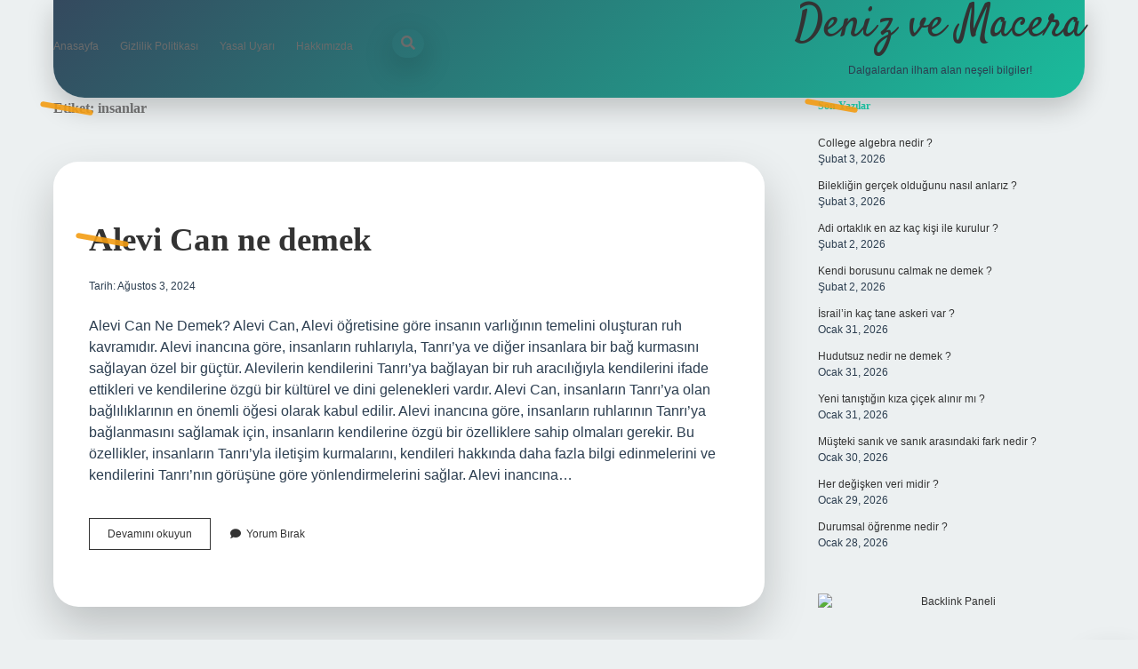

--- FILE ---
content_type: text/html; charset=UTF-8
request_url: https://aladan.com.tr/tag/insanlar/
body_size: 11938
content:
<!DOCTYPE html>

<html lang="tr">

<head>
	<title>insanlar &#8211; Deniz ve Macera</title>
<meta name='robots' content='max-image-preview:large' />
<meta charset="UTF-8" />
<meta name="viewport" content="width=device-width, initial-scale=1" />
<meta name="template" content="Apex 1.40" />
<link rel='dns-prefetch' href='//fonts.googleapis.com' />
<link rel="alternate" type="application/rss+xml" title="Deniz ve Macera &raquo; akışı" href="https://aladan.com.tr/feed/" />
<link rel="alternate" type="application/rss+xml" title="Deniz ve Macera &raquo; yorum akışı" href="https://aladan.com.tr/comments/feed/" />
<link rel="alternate" type="application/rss+xml" title="Deniz ve Macera &raquo; insanlar etiket akışı" href="https://aladan.com.tr/tag/insanlar/feed/" />
<style id='wp-img-auto-sizes-contain-inline-css' type='text/css'>
img:is([sizes=auto i],[sizes^="auto," i]){contain-intrinsic-size:3000px 1500px}
/*# sourceURL=wp-img-auto-sizes-contain-inline-css */
</style>
<style id='wp-emoji-styles-inline-css' type='text/css'>

	img.wp-smiley, img.emoji {
		display: inline !important;
		border: none !important;
		box-shadow: none !important;
		height: 1em !important;
		width: 1em !important;
		margin: 0 0.07em !important;
		vertical-align: -0.1em !important;
		background: none !important;
		padding: 0 !important;
	}
/*# sourceURL=wp-emoji-styles-inline-css */
</style>
<style id='wp-block-library-inline-css' type='text/css'>
:root{--wp-block-synced-color:#7a00df;--wp-block-synced-color--rgb:122,0,223;--wp-bound-block-color:var(--wp-block-synced-color);--wp-editor-canvas-background:#ddd;--wp-admin-theme-color:#007cba;--wp-admin-theme-color--rgb:0,124,186;--wp-admin-theme-color-darker-10:#006ba1;--wp-admin-theme-color-darker-10--rgb:0,107,160.5;--wp-admin-theme-color-darker-20:#005a87;--wp-admin-theme-color-darker-20--rgb:0,90,135;--wp-admin-border-width-focus:2px}@media (min-resolution:192dpi){:root{--wp-admin-border-width-focus:1.5px}}.wp-element-button{cursor:pointer}:root .has-very-light-gray-background-color{background-color:#eee}:root .has-very-dark-gray-background-color{background-color:#313131}:root .has-very-light-gray-color{color:#eee}:root .has-very-dark-gray-color{color:#313131}:root .has-vivid-green-cyan-to-vivid-cyan-blue-gradient-background{background:linear-gradient(135deg,#00d084,#0693e3)}:root .has-purple-crush-gradient-background{background:linear-gradient(135deg,#34e2e4,#4721fb 50%,#ab1dfe)}:root .has-hazy-dawn-gradient-background{background:linear-gradient(135deg,#faaca8,#dad0ec)}:root .has-subdued-olive-gradient-background{background:linear-gradient(135deg,#fafae1,#67a671)}:root .has-atomic-cream-gradient-background{background:linear-gradient(135deg,#fdd79a,#004a59)}:root .has-nightshade-gradient-background{background:linear-gradient(135deg,#330968,#31cdcf)}:root .has-midnight-gradient-background{background:linear-gradient(135deg,#020381,#2874fc)}:root{--wp--preset--font-size--normal:16px;--wp--preset--font-size--huge:42px}.has-regular-font-size{font-size:1em}.has-larger-font-size{font-size:2.625em}.has-normal-font-size{font-size:var(--wp--preset--font-size--normal)}.has-huge-font-size{font-size:var(--wp--preset--font-size--huge)}.has-text-align-center{text-align:center}.has-text-align-left{text-align:left}.has-text-align-right{text-align:right}.has-fit-text{white-space:nowrap!important}#end-resizable-editor-section{display:none}.aligncenter{clear:both}.items-justified-left{justify-content:flex-start}.items-justified-center{justify-content:center}.items-justified-right{justify-content:flex-end}.items-justified-space-between{justify-content:space-between}.screen-reader-text{border:0;clip-path:inset(50%);height:1px;margin:-1px;overflow:hidden;padding:0;position:absolute;width:1px;word-wrap:normal!important}.screen-reader-text:focus{background-color:#ddd;clip-path:none;color:#444;display:block;font-size:1em;height:auto;left:5px;line-height:normal;padding:15px 23px 14px;text-decoration:none;top:5px;width:auto;z-index:100000}html :where(.has-border-color){border-style:solid}html :where([style*=border-top-color]){border-top-style:solid}html :where([style*=border-right-color]){border-right-style:solid}html :where([style*=border-bottom-color]){border-bottom-style:solid}html :where([style*=border-left-color]){border-left-style:solid}html :where([style*=border-width]){border-style:solid}html :where([style*=border-top-width]){border-top-style:solid}html :where([style*=border-right-width]){border-right-style:solid}html :where([style*=border-bottom-width]){border-bottom-style:solid}html :where([style*=border-left-width]){border-left-style:solid}html :where(img[class*=wp-image-]){height:auto;max-width:100%}:where(figure){margin:0 0 1em}html :where(.is-position-sticky){--wp-admin--admin-bar--position-offset:var(--wp-admin--admin-bar--height,0px)}@media screen and (max-width:600px){html :where(.is-position-sticky){--wp-admin--admin-bar--position-offset:0px}}

/*# sourceURL=wp-block-library-inline-css */
</style><style id='global-styles-inline-css' type='text/css'>
:root{--wp--preset--aspect-ratio--square: 1;--wp--preset--aspect-ratio--4-3: 4/3;--wp--preset--aspect-ratio--3-4: 3/4;--wp--preset--aspect-ratio--3-2: 3/2;--wp--preset--aspect-ratio--2-3: 2/3;--wp--preset--aspect-ratio--16-9: 16/9;--wp--preset--aspect-ratio--9-16: 9/16;--wp--preset--color--black: #000000;--wp--preset--color--cyan-bluish-gray: #abb8c3;--wp--preset--color--white: #ffffff;--wp--preset--color--pale-pink: #f78da7;--wp--preset--color--vivid-red: #cf2e2e;--wp--preset--color--luminous-vivid-orange: #ff6900;--wp--preset--color--luminous-vivid-amber: #fcb900;--wp--preset--color--light-green-cyan: #7bdcb5;--wp--preset--color--vivid-green-cyan: #00d084;--wp--preset--color--pale-cyan-blue: #8ed1fc;--wp--preset--color--vivid-cyan-blue: #0693e3;--wp--preset--color--vivid-purple: #9b51e0;--wp--preset--gradient--vivid-cyan-blue-to-vivid-purple: linear-gradient(135deg,rgb(6,147,227) 0%,rgb(155,81,224) 100%);--wp--preset--gradient--light-green-cyan-to-vivid-green-cyan: linear-gradient(135deg,rgb(122,220,180) 0%,rgb(0,208,130) 100%);--wp--preset--gradient--luminous-vivid-amber-to-luminous-vivid-orange: linear-gradient(135deg,rgb(252,185,0) 0%,rgb(255,105,0) 100%);--wp--preset--gradient--luminous-vivid-orange-to-vivid-red: linear-gradient(135deg,rgb(255,105,0) 0%,rgb(207,46,46) 100%);--wp--preset--gradient--very-light-gray-to-cyan-bluish-gray: linear-gradient(135deg,rgb(238,238,238) 0%,rgb(169,184,195) 100%);--wp--preset--gradient--cool-to-warm-spectrum: linear-gradient(135deg,rgb(74,234,220) 0%,rgb(151,120,209) 20%,rgb(207,42,186) 40%,rgb(238,44,130) 60%,rgb(251,105,98) 80%,rgb(254,248,76) 100%);--wp--preset--gradient--blush-light-purple: linear-gradient(135deg,rgb(255,206,236) 0%,rgb(152,150,240) 100%);--wp--preset--gradient--blush-bordeaux: linear-gradient(135deg,rgb(254,205,165) 0%,rgb(254,45,45) 50%,rgb(107,0,62) 100%);--wp--preset--gradient--luminous-dusk: linear-gradient(135deg,rgb(255,203,112) 0%,rgb(199,81,192) 50%,rgb(65,88,208) 100%);--wp--preset--gradient--pale-ocean: linear-gradient(135deg,rgb(255,245,203) 0%,rgb(182,227,212) 50%,rgb(51,167,181) 100%);--wp--preset--gradient--electric-grass: linear-gradient(135deg,rgb(202,248,128) 0%,rgb(113,206,126) 100%);--wp--preset--gradient--midnight: linear-gradient(135deg,rgb(2,3,129) 0%,rgb(40,116,252) 100%);--wp--preset--font-size--small: 12px;--wp--preset--font-size--medium: 20px;--wp--preset--font-size--large: 21px;--wp--preset--font-size--x-large: 42px;--wp--preset--font-size--regular: 16px;--wp--preset--font-size--larger: 37px;--wp--preset--spacing--20: 0.44rem;--wp--preset--spacing--30: 0.67rem;--wp--preset--spacing--40: 1rem;--wp--preset--spacing--50: 1.5rem;--wp--preset--spacing--60: 2.25rem;--wp--preset--spacing--70: 3.38rem;--wp--preset--spacing--80: 5.06rem;--wp--preset--shadow--natural: 6px 6px 9px rgba(0, 0, 0, 0.2);--wp--preset--shadow--deep: 12px 12px 50px rgba(0, 0, 0, 0.4);--wp--preset--shadow--sharp: 6px 6px 0px rgba(0, 0, 0, 0.2);--wp--preset--shadow--outlined: 6px 6px 0px -3px rgb(255, 255, 255), 6px 6px rgb(0, 0, 0);--wp--preset--shadow--crisp: 6px 6px 0px rgb(0, 0, 0);}:where(.is-layout-flex){gap: 0.5em;}:where(.is-layout-grid){gap: 0.5em;}body .is-layout-flex{display: flex;}.is-layout-flex{flex-wrap: wrap;align-items: center;}.is-layout-flex > :is(*, div){margin: 0;}body .is-layout-grid{display: grid;}.is-layout-grid > :is(*, div){margin: 0;}:where(.wp-block-columns.is-layout-flex){gap: 2em;}:where(.wp-block-columns.is-layout-grid){gap: 2em;}:where(.wp-block-post-template.is-layout-flex){gap: 1.25em;}:where(.wp-block-post-template.is-layout-grid){gap: 1.25em;}.has-black-color{color: var(--wp--preset--color--black) !important;}.has-cyan-bluish-gray-color{color: var(--wp--preset--color--cyan-bluish-gray) !important;}.has-white-color{color: var(--wp--preset--color--white) !important;}.has-pale-pink-color{color: var(--wp--preset--color--pale-pink) !important;}.has-vivid-red-color{color: var(--wp--preset--color--vivid-red) !important;}.has-luminous-vivid-orange-color{color: var(--wp--preset--color--luminous-vivid-orange) !important;}.has-luminous-vivid-amber-color{color: var(--wp--preset--color--luminous-vivid-amber) !important;}.has-light-green-cyan-color{color: var(--wp--preset--color--light-green-cyan) !important;}.has-vivid-green-cyan-color{color: var(--wp--preset--color--vivid-green-cyan) !important;}.has-pale-cyan-blue-color{color: var(--wp--preset--color--pale-cyan-blue) !important;}.has-vivid-cyan-blue-color{color: var(--wp--preset--color--vivid-cyan-blue) !important;}.has-vivid-purple-color{color: var(--wp--preset--color--vivid-purple) !important;}.has-black-background-color{background-color: var(--wp--preset--color--black) !important;}.has-cyan-bluish-gray-background-color{background-color: var(--wp--preset--color--cyan-bluish-gray) !important;}.has-white-background-color{background-color: var(--wp--preset--color--white) !important;}.has-pale-pink-background-color{background-color: var(--wp--preset--color--pale-pink) !important;}.has-vivid-red-background-color{background-color: var(--wp--preset--color--vivid-red) !important;}.has-luminous-vivid-orange-background-color{background-color: var(--wp--preset--color--luminous-vivid-orange) !important;}.has-luminous-vivid-amber-background-color{background-color: var(--wp--preset--color--luminous-vivid-amber) !important;}.has-light-green-cyan-background-color{background-color: var(--wp--preset--color--light-green-cyan) !important;}.has-vivid-green-cyan-background-color{background-color: var(--wp--preset--color--vivid-green-cyan) !important;}.has-pale-cyan-blue-background-color{background-color: var(--wp--preset--color--pale-cyan-blue) !important;}.has-vivid-cyan-blue-background-color{background-color: var(--wp--preset--color--vivid-cyan-blue) !important;}.has-vivid-purple-background-color{background-color: var(--wp--preset--color--vivid-purple) !important;}.has-black-border-color{border-color: var(--wp--preset--color--black) !important;}.has-cyan-bluish-gray-border-color{border-color: var(--wp--preset--color--cyan-bluish-gray) !important;}.has-white-border-color{border-color: var(--wp--preset--color--white) !important;}.has-pale-pink-border-color{border-color: var(--wp--preset--color--pale-pink) !important;}.has-vivid-red-border-color{border-color: var(--wp--preset--color--vivid-red) !important;}.has-luminous-vivid-orange-border-color{border-color: var(--wp--preset--color--luminous-vivid-orange) !important;}.has-luminous-vivid-amber-border-color{border-color: var(--wp--preset--color--luminous-vivid-amber) !important;}.has-light-green-cyan-border-color{border-color: var(--wp--preset--color--light-green-cyan) !important;}.has-vivid-green-cyan-border-color{border-color: var(--wp--preset--color--vivid-green-cyan) !important;}.has-pale-cyan-blue-border-color{border-color: var(--wp--preset--color--pale-cyan-blue) !important;}.has-vivid-cyan-blue-border-color{border-color: var(--wp--preset--color--vivid-cyan-blue) !important;}.has-vivid-purple-border-color{border-color: var(--wp--preset--color--vivid-purple) !important;}.has-vivid-cyan-blue-to-vivid-purple-gradient-background{background: var(--wp--preset--gradient--vivid-cyan-blue-to-vivid-purple) !important;}.has-light-green-cyan-to-vivid-green-cyan-gradient-background{background: var(--wp--preset--gradient--light-green-cyan-to-vivid-green-cyan) !important;}.has-luminous-vivid-amber-to-luminous-vivid-orange-gradient-background{background: var(--wp--preset--gradient--luminous-vivid-amber-to-luminous-vivid-orange) !important;}.has-luminous-vivid-orange-to-vivid-red-gradient-background{background: var(--wp--preset--gradient--luminous-vivid-orange-to-vivid-red) !important;}.has-very-light-gray-to-cyan-bluish-gray-gradient-background{background: var(--wp--preset--gradient--very-light-gray-to-cyan-bluish-gray) !important;}.has-cool-to-warm-spectrum-gradient-background{background: var(--wp--preset--gradient--cool-to-warm-spectrum) !important;}.has-blush-light-purple-gradient-background{background: var(--wp--preset--gradient--blush-light-purple) !important;}.has-blush-bordeaux-gradient-background{background: var(--wp--preset--gradient--blush-bordeaux) !important;}.has-luminous-dusk-gradient-background{background: var(--wp--preset--gradient--luminous-dusk) !important;}.has-pale-ocean-gradient-background{background: var(--wp--preset--gradient--pale-ocean) !important;}.has-electric-grass-gradient-background{background: var(--wp--preset--gradient--electric-grass) !important;}.has-midnight-gradient-background{background: var(--wp--preset--gradient--midnight) !important;}.has-small-font-size{font-size: var(--wp--preset--font-size--small) !important;}.has-medium-font-size{font-size: var(--wp--preset--font-size--medium) !important;}.has-large-font-size{font-size: var(--wp--preset--font-size--large) !important;}.has-x-large-font-size{font-size: var(--wp--preset--font-size--x-large) !important;}
/*# sourceURL=global-styles-inline-css */
</style>

<style id='classic-theme-styles-inline-css' type='text/css'>
/*! This file is auto-generated */
.wp-block-button__link{color:#fff;background-color:#32373c;border-radius:9999px;box-shadow:none;text-decoration:none;padding:calc(.667em + 2px) calc(1.333em + 2px);font-size:1.125em}.wp-block-file__button{background:#32373c;color:#fff;text-decoration:none}
/*# sourceURL=/wp-includes/css/classic-themes.min.css */
</style>
<link rel='stylesheet' id='ct-apex-google-fonts-css' href='//fonts.googleapis.com/css?family=Open+Sans%3A400%2C700%7CSatisfy&#038;subset=latin%2Clatin-ext&#038;display=swap&#038;ver=6.9' type='text/css' media='all' />
<link rel='stylesheet' id='ct-apex-font-awesome-css' href='https://aladan.com.tr/wp-content/themes/apex/assets/font-awesome/css/all.min.css?ver=6.9' type='text/css' media='all' />
<link rel='stylesheet' id='ct-apex-style-css' href='https://aladan.com.tr/wp-content/themes/apex/style.css?ver=6.9' type='text/css' media='all' />
<style id='ct-apex-style-inline-css' type='text/css'>
/* ===================== Temel Renkler ve Değişkenler ===================== */
:root {
    --primary-color: #1abc9c;       /* Turkuaz */
    --secondary-color: #34495e;     /* Koyu Mavi-Gri */
    --accent-color: #f39c12;        /* Turuncu */
    --text-color: #2c3e50;          /* Koyu Yazı */
    --bg-color: #ecf0f1;            /* Açık Gri Arka Plan */
    --card-bg: #ffffff;              /* Kart Arka Plan */
    --header-height: 110px;
    --menu-font-size: 21px;
    --transition-speed: 0.45s;
}

/* ===================== Body ===================== */
body {
    font-family: 'Montserrat', sans-serif;
    color: var(--text-color);
    background-color: var(--bg-color);
    overflow-x: hidden;
    transition: background-color var(--transition-speed) ease;
}

/* ===================== Header ve Menü ===================== */
header {
    background: linear-gradient(135deg, var(--secondary-color), var(--primary-color));
    height: var(--header-height);
    display: flex;
    justify-content: space-between;
    align-items: center;
    padding: 0 60px;
    position: relative;
    box-shadow: 0 12px 30px rgba(0,0,0,0.2);
    border-bottom-left-radius: 35px;
    border-bottom-right-radius: 35px;
}

nav.main-nav {
    display: flex;
    gap: 50px;
    font-size: var(--menu-font-size);
}
nav.main-nav a {
    color: #fff;
    font-weight: 700;
    text-transform: uppercase;
    letter-spacing: 2px;
    position: relative;
    padding: 12px 0;
    transition: all var(--transition-speed) ease;
}
nav.main-nav a::after {
    content: '';
    position: absolute;
    width: 0;
    height: 3px;
    background: var(--accent-color);
    bottom: -6px;
    left: 0;
    transition: width var(--transition-speed) ease;
}
nav.main-nav a:hover::after {
    width: 100%;
    box-shadow: 0 0 10px var(--accent-color);
}

/* ===================== Side Menü ===================== */
nav.side-nav {
    position: absolute;
    top: var(--header-height);
    right: 0;
    width: 280px;
    background-color: var(--secondary-color);
    padding: 30px;
    display: none;
    flex-direction: column;
    gap: 25px;
    border-top-left-radius: 20px;
    color: #fff;
}
nav.side-nav.active {
    display: flex;
}

/* ===================== Kayan Yazılar ===================== */
.marquee {
    overflow: hidden;
    white-space: nowrap;
    box-sizing: border-box;
    background: var(--primary-color);
    padding: 10px 0;
}
.marquee span {
    display: inline-block;
    padding-left: 100%;
    animation: marqueeAlt 16s linear infinite;
    font-weight: 700;
    color: #fff;
    font-size: 18px;
}
@keyframes marqueeAlt {
    0% { transform: translateX(0); }
    100% { transform: translateX(-100%); }
}

/* ===================== Başlıklar ===================== */
h1, h2, h3 {
    font-family: 'Playfair Display', serif;
    color: var(--primary-color);
    margin-bottom: 20px;
    position: relative;
}
h1::before, h2::before {
    content: '';
    position: absolute;
    width: 60px;
    height: 6px;
    background: var(--accent-color);
    left: -15px;
    top: 50%;
    transform: translateY(-50%) rotate(10deg);
    border-radius: 3px;
    opacity: 0.9;
}
h1.animated, h2.animated {
    animation: slideInAlt 1s ease forwards;
}
@keyframes slideInAlt {
    from { transform: translateX(120px); opacity: 0; }
    to { transform: translateX(0); opacity: 1; }
}

/* ===================== Kartlar ===================== */
.cards-container {
    display: grid;
    grid-template-columns: repeat(auto-fit, minmax(300px, 1fr));
    gap: 45px;
    padding: 50px;
}
.card, .post, .product {
    background: var(--card-bg);
    border-radius: 28px;
    padding: 40px;
    position: relative;
    overflow: hidden;
    transition: transform 0.55s ease, box-shadow 0.55s ease, background 0.5s ease;
    box-shadow: 0 22px 50px rgba(0,0,0,0.2);
}
.card::before {
    content: '';
    position: absolute;
    width: 230%;
    height: 230%;
    background: radial-gradient(circle at bottom left, var(--accent-color), transparent);
    top: -65%;
    left: -65%;
    opacity: 0.12;
    transform: rotate(20deg);
}
.card:hover {
    transform: translateY(-18px) scale(1.07) rotate(2deg);
    box-shadow: 0 35px 70px rgba(0,0,0,0.25);
    background: linear-gradient(160deg, #fff, #f8f8f8);
}

/* ===================== Butonlar ===================== */
button, .button, input[type="submit"] {
    background: linear-gradient(135deg, var(--accent-color), var(--primary-color));
    color: #fff;
    padding: 18px 42px;
    font-weight: 700;
    border: none;
    border-radius: 60px;
    cursor: pointer;
    box-shadow: 0 12px 35px rgba(0,0,0,0.2);
    transition: all var(--transition-speed) ease;
}
button:hover, .button:hover, input[type="submit"]:hover {
    transform: translateY(-7px) scale(1.1) rotate(3deg);
    box-shadow: 0 40px 80px rgba(0,0,0,0.3);
    background: linear-gradient(135deg, var(--secondary-color), var(--primary-color));
}

/* ===================== Footer ===================== */
footer {
    background: var(--secondary-color);
    color: #fff;
    text-align: center;
    padding: 65px 0;
    border-top-left-radius: 40px;
    border-top-right-radius: 40px;
}
footer a {
    color: var(--accent-color);
    transition: color var(--transition-speed) ease;
}
footer a:hover {
    color: var(--primary-color);
}

/* ===================== Görsel Animasyonları ===================== */
img.animated {
    transition: transform 0.65s ease, filter 0.35s ease;
}
img.animated:hover {
    transform: scale(1.1) rotate(2deg);
    filter: brightness(1.15);
}

/* ===================== Responsive ===================== */
@media(max-width: 1024px) {
    nav.main-nav { display: none; }
    nav.side-nav { display: flex; flex-direction: column; }
    .marquee span { font-size: 17px; }
}

/* ===================== Arka Plan Patternleri ===================== */
body.pattern-1 {
    background-image: repeating-linear-gradient(
        45deg,
        #ecf0f1,
        #ecf0f1 10px,
        #f1f2f6 10px,
        #f1f2f6 20px
    );
}
body.pattern-2 {
    background-image: radial-gradient(circle, #eaf2f3 0%, #d6e6ea 100%);
}
body.pattern-3 {
    background-color: #ecf0f1;

/* ===================== Kart ve Buton Varyasyonları ===================== */
.card.highlight { border: 4px solid var(--accent-color); }
.card.shadow { box-shadow: 0 40px 80px rgba(0,0,0,0.25); }
.button.rounded { border-radius: 60px; }
.button.square { border-radius: 12px; }

/* ===================== Fade-in Animasyon ===================== */
.fade-in {
    opacity: 0;
    transform: translateY(25px);
    animation: fadeInAlt 1s ease forwards;
}
@keyframes fadeInAlt {
    to { opacity: 1; transform: translateY(0); }
}

/*# sourceURL=ct-apex-style-inline-css */
</style>
<script type="text/javascript" src="https://aladan.com.tr/wp-includes/js/jquery/jquery.min.js?ver=3.7.1" id="jquery-core-js"></script>
<script type="text/javascript" src="https://aladan.com.tr/wp-includes/js/jquery/jquery-migrate.min.js?ver=3.4.1" id="jquery-migrate-js"></script>
<link rel="https://api.w.org/" href="https://aladan.com.tr/wp-json/" /><link rel="alternate" title="JSON" type="application/json" href="https://aladan.com.tr/wp-json/wp/v2/tags/105" /><link rel="EditURI" type="application/rsd+xml" title="RSD" href="https://aladan.com.tr/xmlrpc.php?rsd" />
<meta name="generator" content="WordPress 6.9" />
<link rel="icon" href="https://aladan.com.tr/wp-content/uploads/2025/09/606-150x150.png" sizes="32x32" />
<link rel="icon" href="https://aladan.com.tr/wp-content/uploads/2025/09/606.png" sizes="192x192" />
<link rel="apple-touch-icon" href="https://aladan.com.tr/wp-content/uploads/2025/09/606.png" />
<meta name="msapplication-TileImage" content="https://aladan.com.tr/wp-content/uploads/2025/09/606.png" />
		<style type="text/css" id="wp-custom-css">
			/* ===================== Temel Renkler ve Değişkenler ===================== */
:root {
    --primary-color: #1abc9c;       /* Turkuaz */
    --secondary-color: #34495e;     /* Koyu Mavi-Gri */
    --accent-color: #f39c12;        /* Turuncu */
    --text-color: #2c3e50;          /* Koyu Yazı */
    --bg-color: #ecf0f1;            /* Açık Gri Arka Plan */
    --card-bg: #ffffff;              /* Kart Arka Plan */
    --header-height: 110px;
    --menu-font-size: 21px;
    --transition-speed: 0.45s;
}

/* ===================== Body ===================== */
body {
    font-family: 'Montserrat', sans-serif;
    color: var(--text-color);
    background-color: var(--bg-color);
    overflow-x: hidden;
    transition: background-color var(--transition-speed) ease;
}

/* ===================== Header ve Menü ===================== */
header {
    background: linear-gradient(135deg, var(--secondary-color), var(--primary-color));
    height: var(--header-height);
    display: flex;
    justify-content: space-between;
    align-items: center;
    padding: 0 60px;
    position: relative;
    box-shadow: 0 12px 30px rgba(0,0,0,0.2);
    border-bottom-left-radius: 35px;
    border-bottom-right-radius: 35px;
}

nav.main-nav {
    display: flex;
    gap: 50px;
    font-size: var(--menu-font-size);
}
nav.main-nav a {
    color: #fff;
    font-weight: 700;
    text-transform: uppercase;
    letter-spacing: 2px;
    position: relative;
    padding: 12px 0;
    transition: all var(--transition-speed) ease;
}
nav.main-nav a::after {
    content: '';
    position: absolute;
    width: 0;
    height: 3px;
    background: var(--accent-color);
    bottom: -6px;
    left: 0;
    transition: width var(--transition-speed) ease;
}
nav.main-nav a:hover::after {
    width: 100%;
    box-shadow: 0 0 10px var(--accent-color);
}

/* ===================== Side Menü ===================== */
nav.side-nav {
    position: absolute;
    top: var(--header-height);
    right: 0;
    width: 280px;
    background-color: var(--secondary-color);
    padding: 30px;
    display: none;
    flex-direction: column;
    gap: 25px;
    border-top-left-radius: 20px;
    color: #fff;
}
nav.side-nav.active {
    display: flex;
}

/* ===================== Kayan Yazılar ===================== */
.marquee {
    overflow: hidden;
    white-space: nowrap;
    box-sizing: border-box;
    background: var(--primary-color);
    padding: 10px 0;
}
.marquee span {
    display: inline-block;
    padding-left: 100%;
    animation: marqueeAlt 16s linear infinite;
    font-weight: 700;
    color: #fff;
    font-size: 18px;
}
@keyframes marqueeAlt {
    0% { transform: translateX(0); }
    100% { transform: translateX(-100%); }
}

/* ===================== Başlıklar ===================== */
h1, h2, h3 {
    font-family: 'Playfair Display', serif;
    color: var(--primary-color);
    margin-bottom: 20px;
    position: relative;
}
h1::before, h2::before {
    content: '';
    position: absolute;
    width: 60px;
    height: 6px;
    background: var(--accent-color);
    left: -15px;
    top: 50%;
    transform: translateY(-50%) rotate(10deg);
    border-radius: 3px;
    opacity: 0.9;
}
h1.animated, h2.animated {
    animation: slideInAlt 1s ease forwards;
}
@keyframes slideInAlt {
    from { transform: translateX(120px); opacity: 0; }
    to { transform: translateX(0); opacity: 1; }
}

/* ===================== Kartlar ===================== */
.cards-container {
    display: grid;
    grid-template-columns: repeat(auto-fit, minmax(300px, 1fr));
    gap: 45px;
    padding: 50px;
}
.card, .post, .product {
    background: var(--card-bg);
    border-radius: 28px;
    padding: 40px;
    position: relative;
    overflow: hidden;
    transition: transform 0.55s ease, box-shadow 0.55s ease, background 0.5s ease;
    box-shadow: 0 22px 50px rgba(0,0,0,0.2);
}
.card::before {
    content: '';
    position: absolute;
    width: 230%;
    height: 230%;
    background: radial-gradient(circle at bottom left, var(--accent-color), transparent);
    top: -65%;
    left: -65%;
    opacity: 0.12;
    transform: rotate(20deg);
}
.card:hover {
    transform: translateY(-18px) scale(1.07) rotate(2deg);
    box-shadow: 0 35px 70px rgba(0,0,0,0.25);
    background: linear-gradient(160deg, #fff, #f8f8f8);
}

/* ===================== Butonlar ===================== */
button, .button, input[type="submit"] {
    background: linear-gradient(135deg, var(--accent-color), var(--primary-color));
    color: #fff;
    padding: 18px 42px;
    font-weight: 700;
    border: none;
    border-radius: 60px;
    cursor: pointer;
    box-shadow: 0 12px 35px rgba(0,0,0,0.2);
    transition: all var(--transition-speed) ease;
}
button:hover, .button:hover, input[type="submit"]:hover {
    transform: translateY(-7px) scale(1.1) rotate(3deg);
    box-shadow: 0 40px 80px rgba(0,0,0,0.3);
    background: linear-gradient(135deg, var(--secondary-color), var(--primary-color));
}

/* ===================== Footer ===================== */
footer {
    background: var(--secondary-color);
    color: #fff;
    text-align: center;
    padding: 65px 0;
    border-top-left-radius: 40px;
    border-top-right-radius: 40px;
}
footer a {
    color: var(--accent-color);
    transition: color var(--transition-speed) ease;
}
footer a:hover {
    color: var(--primary-color);
}

/* ===================== Görsel Animasyonları ===================== */
img.animated {
    transition: transform 0.65s ease, filter 0.35s ease;
}
img.animated:hover {
    transform: scale(1.1) rotate(2deg);
    filter: brightness(1.15);
}

/* ===================== Responsive ===================== */
@media(max-width: 1024px) {
    nav.main-nav { display: none; }
    nav.side-nav { display: flex; flex-direction: column; }
    .marquee span { font-size: 17px; }
}

/* ===================== Arka Plan Patternleri ===================== */
body.pattern-1 {
    background-image: repeating-linear-gradient(
        45deg,
        #ecf0f1,
        #ecf0f1 10px,
        #f1f2f6 10px,
        #f1f2f6 20px
    );
}
body.pattern-2 {
    background-image: radial-gradient(circle, #eaf2f3 0%, #d6e6ea 100%);
}
body.pattern-3 {
    background-color: #ecf0f1;

/* ===================== Kart ve Buton Varyasyonları ===================== */
.card.highlight { border: 4px solid var(--accent-color); }
.card.shadow { box-shadow: 0 40px 80px rgba(0,0,0,0.25); }
.button.rounded { border-radius: 60px; }
.button.square { border-radius: 12px; }

/* ===================== Fade-in Animasyon ===================== */
.fade-in {
    opacity: 0;
    transform: translateY(25px);
    animation: fadeInAlt 1s ease forwards;
}
@keyframes fadeInAlt {
    to { opacity: 1; transform: translateY(0); }
}
		</style>
		</head>

<body id="apex" class="archive tag tag-insanlar tag-105 wp-theme-apex">
			<a class="skip-content" href="#main">İçeriğe geç</a>
	<div id="overflow-container" class="overflow-container">
		<div id="max-width" class="max-width">
									<header class="site-header" id="site-header" role="banner">
				<div id="menu-primary-container" class="menu-primary-container">
					<div id="menu-primary" class="menu-container menu-primary" role="navigation">
	<nav class="menu"><ul id="menu-primary-items" class="menu-primary-items"><li id="menu-item-71" class="menu-item menu-item-type-custom menu-item-object-custom menu-item-home menu-item-71"><a href="https://aladan.com.tr/">Anasayfa</a></li>
<li id="menu-item-72" class="menu-item menu-item-type-post_type menu-item-object-page menu-item-72"><a href="https://aladan.com.tr/gizlilik-politikasi/">Gizlilik Politikası</a></li>
<li id="menu-item-73" class="menu-item menu-item-type-post_type menu-item-object-page menu-item-73"><a href="https://aladan.com.tr/yasal-uyari/">Yasal Uyarı</a></li>
<li id="menu-item-1635" class="menu-item menu-item-type-post_type menu-item-object-page menu-item-1635"><a href="https://aladan.com.tr/hakkimizda/">Hakkımızda</a></li>
</ul></nav></div>
					<div class='search-form-container'>
	<button id="search-icon" class="search-icon">
		<i class="fas fa-search"></i>
	</button>
	<form role="search" method="get" class="search-form" action="https://aladan.com.tr/">
		<label class="screen-reader-text">Arama</label>
		<input type="search" class="search-field" placeholder="Arayın..." value="" name="s"
		       title="Arama sonuçları:" tabindex="-1"/>
	</form>
</div>									</div>
				<button id="toggle-navigation" class="toggle-navigation">
					<span class="screen-reader-text">menüyü aç</span>
					<svg width="24px" height="18px" viewBox="0 0 24 18" version="1.1" xmlns="http://www.w3.org/2000/svg" xmlns:xlink="http://www.w3.org/1999/xlink">
				    <g stroke="none" stroke-width="1" fill="none" fill-rule="evenodd">
				        <g transform="translate(-148.000000, -36.000000)" fill="#6B6B6B">
				            <g transform="translate(123.000000, 25.000000)">
				                <g transform="translate(25.000000, 11.000000)">
				                    <rect x="0" y="16" width="24" height="2"></rect>
				                    <rect x="0" y="8" width="24" height="2"></rect>
				                    <rect x="0" y="0" width="24" height="2"></rect>
				                </g>
				            </g>
				        </g>
				    </g>
				</svg>				</button>
				<div id="title-container" class="title-container">
					<div id='site-title' class='site-title'><a href='https://aladan.com.tr'>Deniz ve Macera</a></div>					<p class="tagline">Dalgalardan ilham alan neşeli bilgiler!</p>				</div>
			</header>
									<section id="main" class="main" role="main">
				
<div class='archive-header'>
	<h1>
		Etiket: <span>insanlar</span>	</h1>
	</div><div id="loop-container" class="loop-container">
	<div class="post-133 post type-post status-publish format-standard hentry category-makaleler tag-alevi tag-insanlar tag-ve entry">
		<article>
				<div class="post-container">
			<div class='post-header'>
								<h2 class='post-title'>
					<a href="https://aladan.com.tr/alevi-can-ne-demek/">Alevi Can ne demek</a>
				</h2>
				<div class="post-byline">
    <span class="post-date">
		Tarih: Ağustos 3, 2024	</span>
	</div>			</div>
			<div class="post-content">
				<p>Alevi Can Ne Demek? Alevi Can, Alevi öğretisine göre insanın varlığının temelini oluşturan ruh kavramıdır. Alevi inancına göre, insanların ruhlarıyla, Tanrı&#8217;ya ve diğer insanlara bir bağ kurmasını sağlayan özel bir güçtür. Alevilerin kendilerini Tanrı&#8217;ya bağlayan bir ruh aracılığıyla kendilerini ifade ettikleri ve kendilerine özgü bir kültürel ve dini gelenekleri vardır. Alevi Can, insanların Tanrı&#8217;ya olan bağlılıklarının en önemli öğesi olarak kabul edilir. Alevi inancına göre, insanların ruhlarının Tanrı&#8217;ya bağlanmasını sağlamak için, insanların kendilerine özgü bir özelliklere sahip olmaları gerekir. Bu özellikler, insanların Tanrı&#8217;yla iletişim kurmalarını, kendileri hakkında daha fazla bilgi edinmelerini ve kendilerini Tanrı&#8217;nın görüşüne göre yönlendirmelerini sağlar. Alevi inancına&#8230;</p>
<div class="more-link-wrapper"><a class="more-link" href="https://aladan.com.tr/alevi-can-ne-demek/">Devamını okuyun<span class="screen-reader-text">Alevi Can ne demek</span></a></div>
				<span class="comments-link">
	<i class="fas fa-comment" title="yorum simgesi" aria-hidden="true"></i>
	<a href="https://aladan.com.tr/alevi-can-ne-demek/#respond">Yorum Bırak</a></span>			</div>
		</div>
	</article>
	</div><div class="post-129 post type-post status-publish format-standard hentry category-makaleler tag-cihet tag-insanlar tag-vahdet entry">
		<article>
				<div class="post-container">
			<div class='post-header'>
								<h2 class='post-title'>
					<a href="https://aladan.com.tr/cihet-i-vahdet-ne-demek/">Cihet i vahdet ne demek</a>
				</h2>
				<div class="post-byline">
    <span class="post-date">
		Tarih: Temmuz 30, 2024	</span>
	</div>			</div>
			<div class="post-content">
				<p>Cihet i Vahdet Ne Demek? Cihet i vahdet, Arapça&#8217;da &#8220;birleşme, bütünleşme, eşitlik&#8221; anlamına gelen bir kelimedir. Bu terim, İslam düşüncesi ve felsefesinde kullanılmaktadır. İslam&#8217;da, cihet i vahdet bir insanın kendi bireysel özgürlüğünün, aynı zamanda, Tanrı&#8217;nın üstünlüğüyle bütünleştiği, kişinin kendi bireysel özgürlüğünün, Tanrı&#8217;nın üstünlüğüyle bütünleştiği anlamına gelmektedir. Cihet i vahdet, insanlar arasındaki ilişkileri ve yaşamı düzenlemek için kullanılan bir kavram olarak da bilinmektedir. İslam&#8217;da, cihet i vahdet, insanların birbirleriyle ilişkilerinde özgürlüklerini korumak, Tanrı&#8217;nın üstünlüğünü ön plana çıkarmak, insanlar arasındaki adaleti sağlamak ve insanların kendi aralarında bir araya gelerek anlaşmalar yapmasını sağlamak için kullanılır. Cihet i vahdet, İslam düşüncesinde, insanların Tanrı&#8217;nın üstünlüğünü&#8230;</p>
<div class="more-link-wrapper"><a class="more-link" href="https://aladan.com.tr/cihet-i-vahdet-ne-demek/">Devamını okuyun<span class="screen-reader-text">Cihet i vahdet ne demek</span></a></div>
				<span class="comments-link">
	<i class="fas fa-comment" title="yorum simgesi" aria-hidden="true"></i>
	<a href="https://aladan.com.tr/cihet-i-vahdet-ne-demek/#respond">Yorum Bırak</a></span>			</div>
		</div>
	</article>
	</div></div>
<div style="display:none">
<a href="https://hiperrcasino.com/" title="Hipercasino" rel="dofollow" target="_blank">Hipercasino</a> <a href="https://sislident.com" title="şişli escort" target="_blank"><strong>şişli escort</strong></a> <a href="https://brushk.com.tr/" title="brushk.com.tr" rel="dofollow">brushk.com.tr</a> <a href="https://sendegel.com.tr/" title="sendegel.com.tr" rel="dofollow">sendegel.com.tr</a> <a href="https://trakyacim.com.tr/" title="trakyacim.com.tr" rel="dofollow">trakyacim.com.tr</a> <a href="https://temmet.com.tr/" title="temmet.com.tr" rel="dofollow">temmet.com.tr</a> <a href="https://fudek.com.tr/" title="fudek.com.tr" rel="dofollow">fudek.com.tr</a> <a href="https://arnisagiyim.com.tr/" title="arnisagiyim.com.tr" rel="dofollow">arnisagiyim.com.tr</a> <a href="https://ugurlukoltuk.com.tr/" title="ugurlukoltuk.com.tr" rel="dofollow">ugurlukoltuk.com.tr</a> <a href="https://mcgrup.com.tr/" title="mcgrup.com.tr" rel="dofollow">mcgrup.com.tr</a> <a href="https://ayanperde.com.tr/" title="ayanperde.com.tr" rel="dofollow">ayanperde.com.tr</a> <a href="https://ledpower.com.tr/" title="ledpower.com.tr" rel="dofollow">ledpower.com.tr</a>
</div>
<a href="https://aladan.com.tr/wp-sitemap.xml" title="Sitemap">Sitemap</a>
<br>

</section> <!-- .main -->

	<aside class="sidebar sidebar-primary" id="sidebar-primary" role="complementary">
		<h1 class="screen-reader-text">Sidebar</h1>
		
		<section id="recent-posts-2" class="widget widget_recent_entries">
		<h2 class="widget-title">Son Yazılar</h2>
		<ul>
											<li>
					<a href="https://aladan.com.tr/college-algebra-nedir/">College algebra nedir ?</a>
											<span class="post-date">Şubat 3, 2026</span>
									</li>
											<li>
					<a href="https://aladan.com.tr/bilekligin-gercek-oldugunu-nasil-anlariz/">Bilekliğin gerçek olduğunu nasıl anlarız ?</a>
											<span class="post-date">Şubat 3, 2026</span>
									</li>
											<li>
					<a href="https://aladan.com.tr/adi-ortaklik-en-az-kac-kisi-ile-kurulur/">Adi ortaklık en az kaç kişi ile kurulur ?</a>
											<span class="post-date">Şubat 2, 2026</span>
									</li>
											<li>
					<a href="https://aladan.com.tr/kendi-borusunu-calmak-ne-demek/">Kendi borusunu calmak ne demek ?</a>
											<span class="post-date">Şubat 2, 2026</span>
									</li>
											<li>
					<a href="https://aladan.com.tr/israilin-kac-tane-askeri-var/">İsrail&#8217;in kaç tane askeri var ?</a>
											<span class="post-date">Ocak 31, 2026</span>
									</li>
											<li>
					<a href="https://aladan.com.tr/hudutsuz-nedir-ne-demek/">Hudutsuz nedir ne demek ?</a>
											<span class="post-date">Ocak 31, 2026</span>
									</li>
											<li>
					<a href="https://aladan.com.tr/yeni-tanistigin-kiza-cicek-alinir-mi/">Yeni tanıştığın kıza çiçek alınır mı ?</a>
											<span class="post-date">Ocak 31, 2026</span>
									</li>
											<li>
					<a href="https://aladan.com.tr/musteki-sanik-ve-sanik-arasindaki-fark-nedir/">Müşteki sanık ve sanık arasındaki fark nedir ?</a>
											<span class="post-date">Ocak 30, 2026</span>
									</li>
											<li>
					<a href="https://aladan.com.tr/her-degisken-veri-midir/">Her değişken veri midir ?</a>
											<span class="post-date">Ocak 29, 2026</span>
									</li>
											<li>
					<a href="https://aladan.com.tr/durumsal-ogrenme-nedir/">Durumsal öğrenme nedir ?</a>
											<span class="post-date">Ocak 28, 2026</span>
									</li>
					</ul>

		</section><section id="custom_html-2" class="widget_text widget widget_custom_html"><div class="textwidget custom-html-widget"><a href="https://backlinkpaneli.com.tr/"><img class="aligncenter wp-image-68 size-full" title="Backlink Paneli" src="https://hospitour.com.tr/wp-content/uploads/2024/06/backlinkalmin.png" alt="Backlink Paneli" width="300" height="250" /></a></div></section><section id="custom_html-3" class="widget_text widget widget_custom_html"><div class="textwidget custom-html-widget"><font color="red"><b>Reklam ve İletişim:</b></font> <font color="blue">Skype: live:.cid.575569c608265c69</font> 
<br><br>
<font color="red"><b>Yasal Uyarı:</b></font>
<font color="black"><b>Bu internet sitesi, herhangi bir marka, kurum veya şahıs şirketi ile hiçbir bağlantısı bulunmamaktadır. Sitede yalnızca kendi hazırladığımız makaleler paylaşılmaktadır. Burada yer alan içerikler haber niteliği taşımamakta olup, gerçek kurum ve kişiler hakkında paylaşım yapılmamaktadır. Gerçek kurum ve kişiler ile isim benzerlikleri tamamen tesadüfidir. Sitemizdeki bilgiler taslak halindedir ve tavsiye niteliği taşımazlar.</b></font>
<br><br>
Sitemiz, 5651 Sayılı Kanun gereğince Bilgi Teknolojileri ve İletişim Kurumu (BTK) tarafından onaylanmış bir Yer Sağlayıcı olarak hizmet vermektedir. Bu nedenle, sitedeki içerikleri proaktif olarak denetleme veya araştırma yükümlülüğümüz bulunmamaktadır. Ancak, üyelerimiz yazdıkları içeriklerin sorumluluğunu taşımakta olup, siteye üye olarak bu sorumluluğu kabul etmiş sayılırlar. 
<br><br>
Hukuka ve yasal düzenlemelere aykırı olduğunu düşündüğünüz içerikleri, <a href="/cdn-cgi/l/email-protection" class="__cf_email__" data-cfemail="f79596949c9b9e999c879699929b9e94989a8385b7909a969e9bd994989a">[email&#160;protected]</a> adresine bildirmeniz halinde, ilgili içerikler yasal süre içerisinde sitemizden kaldırılacaktır. </div></section><section id="search-2" class="widget widget_search"><div class='search-form-container'>
	<form role="search" method="get" class="search-form" action="https://aladan.com.tr/">
		<label class="screen-reader-text" for="search-field">Arama</label>
		<input id="search-field" type="search" class="search-field" value="" name="s"
		       title="Arama sonuçları:"/>
		<input type="submit" class="search-submit" value='Git'/>
	</form>
</div></section>	</aside>



<marquee style='position: absolute; width: 0px;'>


<a href="https://ilbet.online/" title="ilbet">ilbet</a><a href="https://kurdmaxpepule.tv/" title="vdcasino giriş sitesi">vdcasino giriş sitesi</a><a href="https://movietimerating.com/" title="vdcasino güncel giriş">vdcasino güncel giriş</a><a href="https://www.betexper.xyz/" title="https://www.betexper.xyz/">https://www.betexper.xyz/</a><a href="https://betci.co/" title="betci.co">betci.co</a><a href="https://betci.bet/" title="betci giriş">betci giriş</a><a href="https://www.hiltonbetx.org/" title="hiltonbet güncel giriş">hiltonbet güncel giriş</a>
</marquee>
<footer id="site-footer" class="site-footer" role="contentinfo">
        <div class="design-credit">
        <span>
          <font color="red"><b>Reklam ve İletişim:</b></font> <font color="#ea4335">E-mail: <a href="/cdn-cgi/l/email-protection" class="__cf_email__" data-cfemail="e88a898b83848186839889868d8481a88f85898184c68b8785">[email&#160;protected]</a></font> <font color="#464EB8">Teams: <a href="/cdn-cgi/l/email-protection" class="__cf_email__" data-cfemail="5b3d34292e36333221363e2f321b3c363a323775383436">[email&#160;protected]</a></font> <font color="#4FCE5D">Whatsapp: 0262 606 0 726</font> <font color="#0088CC">Telegram: @karabul</font> 
			<br /><font color="red"><b>Yasal Uyarı:</b></font> Sitemiz, 5651 Sayılı Kanun gereğince Bilgi Teknolojileri ve İletişim Kurumu (BTK) tarafından onaylanmış bir Yer Sağlayıcı olarak hizmet vermektedir. Bu nedenle, sitedeki içerikleri proaktif olarak denetleme veya araştırma yükümlülüğümüz bulunmamaktadır. Ancak, üyelerimiz yazdıkları içeriklerin sorumluluğunu taşımakta olup, siteye üye olarak bu sorumluluğu kabul etmiş sayılırlar.

Bu internet sitesi, herhangi bir marka, kurum veya şahıs şirketi ile hiçbir bağlantısı bulunmamaktadır. Sitede yalnızca kendi hazırladığımız makaleler paylaşılmaktadır. Burada yer alan içerikler haber niteliği taşımamakta olup, gerçek kurum ve kişiler hakkında paylaşım yapılmamaktadır. Gerçek kurum ve kişiler ile isim benzerlikleri tamamen tesadüfidir.

Sitemiz, kar amacı gütmeyen ve tamamen ücretsiz bir bilgi paylaşım platformudur. Hukuka ve yasal düzenlemelere aykırı olduğunu düşündüğünüz içerikleri, <a href="/cdn-cgi/l/email-protection#ea888b8981868384819a8b848f86838985879e98aa8d878b8386c4898587" rel="dofollow" title="backlinkpanelicomtr@gmail.com"><font color="blue"><b><span class="__cf_email__" data-cfemail="4a282b2921262324213a2b242f26232925273e380a2d272b232664292527">[email&#160;protected]</span></b></font></a> adresine bildirmeniz halinde, ilgili içerikler yasal süre içerisinde sitemizden kaldırılacaktır.
        </span>
    </div>
</footer>
</div>
</div><!-- .overflow-container -->

<button id="scroll-to-top" class="scroll-to-top"><span class="screen-reader-text">Scroll to the top</span><i class="fas fa-arrow-up"></i></button><script data-cfasync="false" src="/cdn-cgi/scripts/5c5dd728/cloudflare-static/email-decode.min.js"></script><script type="speculationrules">
{"prefetch":[{"source":"document","where":{"and":[{"href_matches":"/*"},{"not":{"href_matches":["/wp-*.php","/wp-admin/*","/wp-content/uploads/*","/wp-content/*","/wp-content/plugins/*","/wp-content/themes/apex/*","/*\\?(.+)"]}},{"not":{"selector_matches":"a[rel~=\"nofollow\"]"}},{"not":{"selector_matches":".no-prefetch, .no-prefetch a"}}]},"eagerness":"conservative"}]}
</script>
<script type="text/javascript" id="ct-apex-js-js-extra">
/* <![CDATA[ */
var ct_apex_objectL10n = {"openMenu":"men\u00fcy\u00fc a\u00e7","closeMenu":"men\u00fcy\u00fc kapat","openChildMenu":"a\u00e7\u0131l\u0131r men\u00fcy\u00fc a\u00e7","closeChildMenu":"a\u00e7\u0131l\u0131r men\u00fcy\u00fc kapat"};
//# sourceURL=ct-apex-js-js-extra
/* ]]> */
</script>
<script type="text/javascript" src="https://aladan.com.tr/wp-content/themes/apex/js/build/production.min.js?ver=6.9" id="ct-apex-js-js"></script>
<script id="wp-emoji-settings" type="application/json">
{"baseUrl":"https://s.w.org/images/core/emoji/17.0.2/72x72/","ext":".png","svgUrl":"https://s.w.org/images/core/emoji/17.0.2/svg/","svgExt":".svg","source":{"concatemoji":"https://aladan.com.tr/wp-includes/js/wp-emoji-release.min.js?ver=6.9"}}
</script>
<script type="module">
/* <![CDATA[ */
/*! This file is auto-generated */
const a=JSON.parse(document.getElementById("wp-emoji-settings").textContent),o=(window._wpemojiSettings=a,"wpEmojiSettingsSupports"),s=["flag","emoji"];function i(e){try{var t={supportTests:e,timestamp:(new Date).valueOf()};sessionStorage.setItem(o,JSON.stringify(t))}catch(e){}}function c(e,t,n){e.clearRect(0,0,e.canvas.width,e.canvas.height),e.fillText(t,0,0);t=new Uint32Array(e.getImageData(0,0,e.canvas.width,e.canvas.height).data);e.clearRect(0,0,e.canvas.width,e.canvas.height),e.fillText(n,0,0);const a=new Uint32Array(e.getImageData(0,0,e.canvas.width,e.canvas.height).data);return t.every((e,t)=>e===a[t])}function p(e,t){e.clearRect(0,0,e.canvas.width,e.canvas.height),e.fillText(t,0,0);var n=e.getImageData(16,16,1,1);for(let e=0;e<n.data.length;e++)if(0!==n.data[e])return!1;return!0}function u(e,t,n,a){switch(t){case"flag":return n(e,"\ud83c\udff3\ufe0f\u200d\u26a7\ufe0f","\ud83c\udff3\ufe0f\u200b\u26a7\ufe0f")?!1:!n(e,"\ud83c\udde8\ud83c\uddf6","\ud83c\udde8\u200b\ud83c\uddf6")&&!n(e,"\ud83c\udff4\udb40\udc67\udb40\udc62\udb40\udc65\udb40\udc6e\udb40\udc67\udb40\udc7f","\ud83c\udff4\u200b\udb40\udc67\u200b\udb40\udc62\u200b\udb40\udc65\u200b\udb40\udc6e\u200b\udb40\udc67\u200b\udb40\udc7f");case"emoji":return!a(e,"\ud83e\u1fac8")}return!1}function f(e,t,n,a){let r;const o=(r="undefined"!=typeof WorkerGlobalScope&&self instanceof WorkerGlobalScope?new OffscreenCanvas(300,150):document.createElement("canvas")).getContext("2d",{willReadFrequently:!0}),s=(o.textBaseline="top",o.font="600 32px Arial",{});return e.forEach(e=>{s[e]=t(o,e,n,a)}),s}function r(e){var t=document.createElement("script");t.src=e,t.defer=!0,document.head.appendChild(t)}a.supports={everything:!0,everythingExceptFlag:!0},new Promise(t=>{let n=function(){try{var e=JSON.parse(sessionStorage.getItem(o));if("object"==typeof e&&"number"==typeof e.timestamp&&(new Date).valueOf()<e.timestamp+604800&&"object"==typeof e.supportTests)return e.supportTests}catch(e){}return null}();if(!n){if("undefined"!=typeof Worker&&"undefined"!=typeof OffscreenCanvas&&"undefined"!=typeof URL&&URL.createObjectURL&&"undefined"!=typeof Blob)try{var e="postMessage("+f.toString()+"("+[JSON.stringify(s),u.toString(),c.toString(),p.toString()].join(",")+"));",a=new Blob([e],{type:"text/javascript"});const r=new Worker(URL.createObjectURL(a),{name:"wpTestEmojiSupports"});return void(r.onmessage=e=>{i(n=e.data),r.terminate(),t(n)})}catch(e){}i(n=f(s,u,c,p))}t(n)}).then(e=>{for(const n in e)a.supports[n]=e[n],a.supports.everything=a.supports.everything&&a.supports[n],"flag"!==n&&(a.supports.everythingExceptFlag=a.supports.everythingExceptFlag&&a.supports[n]);var t;a.supports.everythingExceptFlag=a.supports.everythingExceptFlag&&!a.supports.flag,a.supports.everything||((t=a.source||{}).concatemoji?r(t.concatemoji):t.wpemoji&&t.twemoji&&(r(t.twemoji),r(t.wpemoji)))});
//# sourceURL=https://aladan.com.tr/wp-includes/js/wp-emoji-loader.min.js
/* ]]> */
</script>
<script defer src="https://static.cloudflareinsights.com/beacon.min.js/vcd15cbe7772f49c399c6a5babf22c1241717689176015" integrity="sha512-ZpsOmlRQV6y907TI0dKBHq9Md29nnaEIPlkf84rnaERnq6zvWvPUqr2ft8M1aS28oN72PdrCzSjY4U6VaAw1EQ==" data-cf-beacon='{"version":"2024.11.0","token":"321a356111a34e968ea79598159e709e","r":1,"server_timing":{"name":{"cfCacheStatus":true,"cfEdge":true,"cfExtPri":true,"cfL4":true,"cfOrigin":true,"cfSpeedBrain":true},"location_startswith":null}}' crossorigin="anonymous"></script>
</body>
</html>
